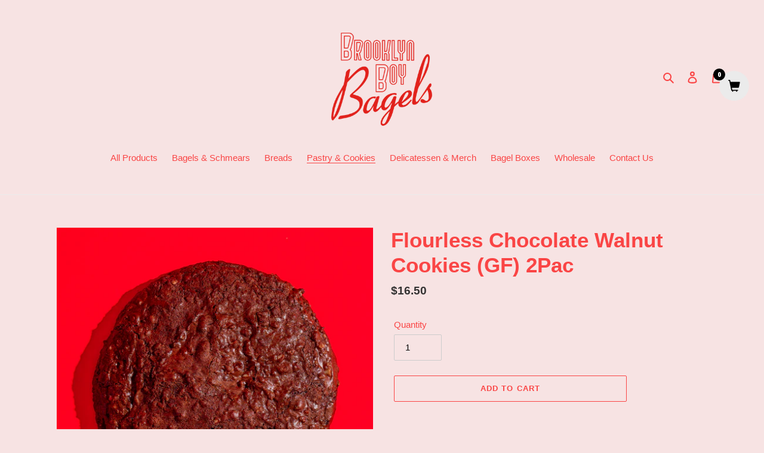

--- FILE ---
content_type: text/javascript
request_url: https://brooklynboybagels.com.au/cdn/shop/t/6/assets/booster.js?v=57647180621320470271707899401
body_size: 17764
content:
(function(t,m){var aB,G,a,R,l,y,zq,W,$,vx,D,q,S,Q6,O,Y$,A,Gc,z,I,i,x,L,r,Y,e,aW,yj,XX,s,Yy,Q=[][function(){var VY="f",b="xO",QO="nde",J="i";return J+QO+b+VY}()]||function(t2){for(var m2=0,aB2=this[function(){var k="h",lh="gt",Dm="en",$2="l";return $2+Dm+lh+k}()];m2<aB2;m2++)if(m2 in this&&this[m2]===t2)return m2;return-1};O=null,O=typeof window[function(){var x7="obalScope",yo="WorkerGl";return yo+x7}()]!="undefined"&&window.self instanceof window[function(){var F="lScope",g="rkerGloba",ju="Wo";return ju+g+F}()]?window[function(){var v="lf",qd="se";return qd+v}()]:typeof window[function(){var T="l",JD="oba",u="gl";return u+JD+T}()]!="undefined"?window.global:t,x=O[function(){var CB="ent",pZ="docum";return pZ+CB}()],G=function(){var D6="e",vV="for",YI="be";return YI+vV+D6}(),aB=function(){var qu="er",rG="t",Z="f",gO="a";return gO+Z+rG+qu}(),S="readyState",q=function(){var Oh="r",OW="istene",sU="addEventL";return sU+OW+Oh}(),D=function(){var z0="tListener",X="removeEven";return X+z0}(),y="dispatchEvent",z=function(){var OT="est",e7="HttpRequ",rx="XML";return rx+e7+OT}(),l="fetch",zq="FormData",Q6=[function(){var K="d",E="loa";return E+K}(),"loadend",function(){var xC="art",k="dst",zy="a",Ku="lo";return Ku+zy+k+xC}()],a=["progress","abort",function(){var Bu="r",ML="ro",$W="r",N="e";return N+$W+ML+Bu}(),"timeout"],XX=function(){var cf="d",KD="ne",uc="fi",j="unde";return j+uc+KD+cf}()!=typeof navigator&&navigator.useragent?navigator.userAgent:"",Y=window.parseInt((/msie (\d+)/.exec(XX.toLowerCase())||[])[1]),window.isNaN(Y)&&(Y=window.parseInt((/trident\/.*; rv:(\d+)/.exec(XX[function(){var dP="e",qi="erCas",Gv="Low",vj="to";return vj+Gv+qi+dP}()]())||[])[1])),(Yy=Array.prototype).indexOf||(Yy.indexOf=function(t2){var m2,aB2,G2;for(m2=aB2=0,G2=this[function(){var p="gth",ZK="len";return ZK+p}()];aB2<G2;m2=++aB2)if(this[m2]===t2)return m2;return-1}),yj=function(t2,m2){return Array[function(){var BB="otype",M="ot",gg="pr";return gg+M+BB}()].slice.call(t2,m2)},i=function(t2){return function(){var aD="Value",ea="return";return ea+aD}()===t2||t2==="totalSize"||t2==="position"},r=function(t2,m2){var aB2;for(aB2 in t2)if(t2[aB2],!i(aB2))try{m2[aB2]=t2[aB2]}catch(t3){}return m2},e=function(t2){return t2===void 0?null:t2},aW=function(t2,m2,aB2){var G2,a2,R2,l2;for(a2=function(t3){return function(G3){var a3,R3,l3;for(R3 in a3={},G3)i(R3)||(l3=G3[R3],a3[R3]=l3===m2?aB2:l3);return aB2[y](t3,a3)}},R2=0,l2=t2.length;R2<l2;R2++)G2=t2[R2],aB2[function(){var Nr="as",sk="_h";return sk+Nr}()](G2)&&(m2[function(){var C="n",iu="o";return iu+C}()+G2]=a2(G2))},L=function(t2){var m2;if(x&&x.createEventObject!=null)return(m2=x[function(){var p="bject",F_="ntO",ad="ateEve",Dq="cre";return Dq+ad+F_+p}()]())[function(){var y4="pe",mA="y",c="t";return c+mA+y4}()]=t2,m2;try{return new window.Event(t2)}catch(m3){return{type:t2}}},(s=(R=function(t2){var aB2,G2,a2;return G2={},a2=function(t3){return G2[t3]||[]},(aB2={})[q]=function(t3,aB3,R2){G2[t3]=a2(t3),G2[t3][function(){var Zl="Of",_="ndex",w="i";return w+_+Zl}()](aB3)>=0||(R2=R2===m?G2[t3].length:R2,G2[t3][function(){var XM="ice",nh="pl",zo="s";return zo+nh+XM}()](R2,0,aB3))},aB2[D]=function(t3,aB3){var R2;t3!==m?(aB3===m&&(G2[t3]=[]),(R2=a2(t3).indexOf(aB3))!==-1&&a2(t3).splice(R2,1)):G2={}},aB2[y]=function(){var m2,G3,R2,l2,y2,zq2,W2;for(G3=(m2=yj(arguments)).shift(),t2||(m2[0]=r(m2[0],L(G3))),(l2=aB2[function(){var cq="n",d="o";return d+cq}()+G3])&&l2.apply(aB2,m2),R2=y2=0,zq2=(W2=a2(G3)[function(){var va="t",P="ca",Ib="con";return Ib+P+va}()](a2(function(){var _="*";return _}())))[function(){var Iq="th",w="g",k59="len";return k59+w+Iq}()];y2<zq2;R2=++y2)W2[R2].apply(aB2,m2)},aB2[function(){var c="s",tP="a",d="h",Eu="_";return Eu+d+tP+c}()]=function(t3){return!(!G2[t3]&&!aB2["on"+t3])},t2&&(aB2[function(){var sk="s",C="ner",U="ste",el="li";return el+U+C+sk}()]=function(t3){return yj(a2(t3))},aB2.on=aB2[q],aB2.off=aB2[D],aB2[function(){var U2="ire",_v="f";return _v+U2}()]=aB2[y],aB2.once=function(t3,m2){var G3;return G3=function(){return aB2.off(t3,G3),m2.apply(null,arguments)},aB2[function(){var b2="n",r2="o";return r2+b2}()](t3,G3)},aB2.destroy=function(){return G2={}}),aB2})(!0))[function(){var M="itter",sb="EventEm";return sb+M}()]=R,s[G]=function(t2,m2){if(t2[function(){var NK="ngth",g0="le";return g0+NK}()]<1||t2.length>2)throw function(){var uD="k",iM="id hoo",Lq="inval";return Lq+iM+uD}();return s[q](G,t2,m2)},s[aB]=function(t2,m2){if(t2.length<2||t2.length>3)throw"invalid hook";return s[q](aB,t2,m2)},s.enable=function(){O[z]=Gc,typeof Y$=="function"&&(O[l]=Y$),$&&(O[zq]=A)},s.disable=function(){O[z]=s[z],O[l]=s[l],$&&(O[zq]=$)},I=s.headers=function(t2,m2){var aB2,G2,a2,R2,l2,y2,zq2,W2,$2;switch(m2==null&&(m2={}),typeof t2){case function(){var p="t",QQ="bjec",LD="o";return LD+QQ+p}():for(a2 in G2=[],t2)l2=t2[a2],R2=a2[function(){var sp="ase",C="C",Cg="er",d="oLow",iz="t";return iz+d+Cg+C+sp}()](),G2.push(R2+function(){var pk="	",P=":";return P+pk}()+l2);return G2[function(){var Gu="n",mP="joi";return mP+Gu}()](function(){var os="\n";return os}())+"\n";case function(){var C="ng",U="stri";return U+C}():for(zq2=0,W2=(G2=t2.split("\n"))[function(){var SP="ngth",Ag="le";return Ag+SP}()];zq2<W2;zq2++)aB2=G2[zq2],/([^:]+):\s*(.+)/[function(){var G1="t",Th="s",ky="e",_="t";return _+ky+Th+G1}()](aB2)&&(R2=($2=window.RegExp[function(){var Y_="1",fW="$";return fW+Y_}()])!=null?$2[function(){var eq="se",w="Ca",$e="er",h="w",Pk="toLo";return Pk+h+$e+w+eq}()]():void 0,y2=window.RegExp.$2,m2[R2]==null&&(m2[R2]=y2));return m2}},$=O[zq],A=function(t2){var m2;this[function(){var Kc="d",c="f";return c+Kc}()]=t2?new $(t2):new $,this[function(){var fp="orm",C="f";return C+fp}()]=t2,m2=[],Object[function(){var xz="erty",ot="fineProp",mw="e",sh="d";return sh+mw+ot+xz}()](this,"entries",{get:function(){return(t2?yj(t2.querySelectorAll("input,select"))[function(){var O3="r",iO="e",TS="lt",Ar="i",hZ="f";return hZ+Ar+TS+iO+O3}()](function(t3){var m3;return(m3=t3[function(){var QZ="e",lK="typ";return lK+QZ}()])!=="checkbox"&&m3!=="radio"||t3[function(){var w8="ked",U="hec",Vl="c";return Vl+U+w8}()]})[function(){var ek="p",Bn="a",_8="m";return _8+Bn+ek}()](function(t3){return[t3[function(){var i8="e",bL="m",DP="a",IJ="n";return IJ+DP+bL+i8}()],function(){var P="e",cm="fil";return cm+P}()===t3[function(){var Ay="e",zgt="yp",aa="t";return aa+zgt+Ay}()]?t3.files:t3[function(){var IF="e",U2="u",aI="l",bZ="a",hQ="v";return hQ+bZ+aI+U2+IF}()]]}):[]).concat(m2)}}),this.append=function(t3){return function(){var aB2;return aB2=yj(arguments),m2.push(aB2),t3[function(){var Tj="d",rT="f";return rT+Tj}()][function(){var Xl="d",fi="en",P="p",f6="ap";return f6+P+fi+Xl}()][function(){var ky="y",nL="l",M0="pp",gy="a";return gy+M0+nL+ky}()](t3[function(){var f="d",i0="f";return i0+f}()],aB2)}}(this)},$&&(s[zq]=$,O[zq]=A),vx=O[z],s[z]=vx,Gc=O[z]=function(){var t2,m2,l2,zq2,W2,$2,vx2,D2,O2,Y$2,Gc2,i2,x2,L2,yj2,XX2,Yy2,W3,Y9,B_,RL;for(t2=-1,W3=new s[z],L2=null,vx2=void 0,yj2=void 0,i2=void 0,Y$2=function(){var m3,aB2,G2,a2;if(i2.status=L2||W3.status,L2===t2&&Y<10||(i2.statusText=W3.statusText),L2!==t2)for(m3 in a2=I(W3[function(){var Fr="eHeaders",B="llRespons",Db="getA";return Db+B+Fr}()]()))G2=a2[m3],i2.headers[m3]||(aB2=m3[function(){var f2="Case",WN="oLower",RX="t";return RX+WN+f2}()](),i2.headers[aB2]=G2)},O2=function(){if(W3.responseType&&function(){var cx="t",V1="x",uV="e",N6="t";return N6+uV+V1+cx}()!==W3.responseType)W3.responseType==="document"?(i2.xml=W3.responseXML,i2.data=W3.responseXML):i2.data=W3[function(){var d="nse",h="o",W22="esp",XE="r";return XE+W22+h+d}()];else{i2[function(){var dN="t",AK="x",H="e",U="t";return U+H+AK+dN}()]=W3.responseText,i2[function(){var _="ta",gk="da";return gk+_}()]=W3.responseText;try{i2[function(){var K2="l",p="m",ex="x";return ex+p+K2}()]=W3.responseXML}catch(t3){}}(function(){var P="nseURL",OC="o",Xr="esp",Z5="r";return Z5+Xr+OC+P})()in W3&&(i2.finalUrl=W3[function(){var QD="L",Eb="onseUR",a4="esp",Ay="r";return Ay+a4+Eb+QD}()])},Yy2=function(){$2[function(){var PL="us",c="tat",p="s";return p+c+PL}()]=i2[function(){var _H="atus",n="st";return n+_H}()],$2[function(){var Rk="Text",Bq="status";return Bq+Rk}()]=i2[function(){var LH="Text",qL="s",RD="statu";return RD+qL+LH}()]},XX2=function(){(function(){var H="t",mI="tex";return mI+H})()in i2&&($2[function(){var Hy="Text",V8="e",b_="ons",p="resp";return p+b_+V8+Hy}()]=i2.text),"xml"in i2&&($2.responseXML=i2.xml),"data"in i2&&($2.response=i2.data),function(){var Pc="l",t3="r",DC="inalU",Rq="f";return Rq+DC+t3+Pc}()in i2&&($2.responseURL=i2[function(){var $B="Url",dj="final";return dj+$B}()])},zq2=function(t3){for(;t3>m2&&m2<4;)$2[S]=++m2,m2===1&&$2[y]("loadstart",{}),m2===2&&Yy2(),m2===4&&(Yy2(),XX2()),$2[y](function(){var np="e",f="echang",Mk="readystat";return Mk+f+np}(),{}),m2===4&&(Gc2[function(){var pL="nc",Jv="asy";return Jv+pL}()]===!1?l2():setTimeout(l2,0))},l2=function(){vx2||$2[y]("load",{}),$2[y](function(){var KB="nd",ua="ade",Q$="o",h="l";return h+Q$+ua+KB}(),{}),vx2&&($2[S]=0)},m2=0,x2=function(t3){var m3,G2;t3===4?(m3=s[function(){var qQ="s",by="r",T0="e",B="n",_="te",l8="lis";return l8+_+B+T0+by+qQ}()](aB),(G2=function(){var t4;return m3[function(){var Wa="h",C="gt",VM="n",dy="le";return dy+VM+C+Wa}()]?(t4=m3[function(){var sV="t",p="if",S4="sh";return S4+p+sV}()]())[function(){var f_="ngth",eC="le";return eC+f_}()]===2?(t4(Gc2,i2),G2()):t4.length===3&&Gc2.async?t4(Gc2,i2,G2):G2():zq2(4)})()):zq2(t3)},$2=(Gc2={}).xhr=R(),W3[function(){var _="e",w="statechang",dp="onready";return dp+w+_}()]=function(){try{W3[S]===2&&Y$2()}catch(t3){}W3[S]===4&&(yj2=!1,Y$2(),O2()),x2(W3[S])},D2=function(){vx2=!0},$2[q]("error",D2),$2[q](function(){var av="eout",c="m",Ta="i",ON="t";return ON+Ta+c+av}(),D2),$2[q]("abort",D2),$2[q]("progress",function(){m2<3?x2(3):$2[y](function(){var T7="ge",JK="statechan",mm="eady",jI="r";return jI+mm+JK+T7}(),{})}),("withCredentials"in W3||s.addWithCredentials)&&($2[function(){var Q0="ials",c1="hCredent",CX="wit";return CX+c1+Q0}()]=!1),$2[function(){var P="us",B="stat";return B+P}()]=0,Y9=0,B_=(RL=a[function(){var OE="cat",lh="con";return lh+OE}()](Q6))[function(){var u9="gth",XT="len";return XT+u9}()];Y9<B_;Y9++)W2=RL[Y9],$2["on"+W2]=null;return $2[function(){var rV="n",_P="e",N7="op";return N7+_P+rV}()]=function(t3,aB2,G2,a2,R2){m2=0,vx2=!1,yj2=!1,Gc2[function(){var h="s",VC="r",p9w="e",f="head";return f+p9w+VC+h}()]={},Gc2.headerNames={},Gc2[function(){var Y8="s",s8="tu",Hu="sta";return Hu+s8+Y8}()]=0,(i2={})[function(){var _T="s",XY="er",$p="head";return $p+XY+_T}()]={},Gc2.method=t3,Gc2.url=aB2,Gc2.async=G2!==!1,Gc2[function(){var hO="r",P6="use";return P6+hO}()]=a2,Gc2[function(){var vn="ss",QS="pa";return QS+vn}()]=R2,x2(1)},$2.send=function(t3){var m3,aB2,R2,l3,y2,zq3,W4,vx3;for(zq3=0,W4=(vx3=["type","timeout",function(){var vd="ials",wf="dent",Wt="withCre";return Wt+wf+vd}()])[function(){var r9="h",HR="engt",oC="l";return oC+HR+r9}()];zq3<W4;zq3++)aB2=vx3[zq3],(R2=function(){var ZW="ype",ay="t";return ay+ZW}()===aB2?"responseType":aB2)in $2&&(Gc2[aB2]=$2[R2]);Gc2.body=t3,y2=function(){var t4,m4,G2,l4,y3,zq4;for(aW(a,W3,$2),$2.upload&&aW(a.concat(Q6),W3[function(){var Od="d",H="oa",U="upl";return U+H+Od}()],$2.upload),yj2=!0,W3.open(Gc2[function(){var h="od",es="h",r0="t",Yg="me";return Yg+r0+es+h}()],Gc2[function(){var Or="l",s9="r",g9="u";return g9+s9+Or}()],Gc2.async,Gc2.user,Gc2.pass),G2=0,l4=(y3=[function(){var f="e",iUd="p",O_="ty";return O_+iUd+f}(),function(){var GG="t",Ox="meou",mH="ti";return mH+Ox+GG}(),function(){var C="dentials",jr="thCre",TQ="wi";return TQ+jr+C}()]).length;G2<l4;G2++)aB2=y3[G2],R2=function(){var fs="e",cj="p",jz="y",gc="t";return gc+jz+cj+fs}()===aB2?"responseType":aB2,aB2 in Gc2&&(W3[R2]=Gc2[aB2]);for(t4 in zq4=Gc2[function(){var m_="rs",$m="e",i6="head";return i6+$m+m_}()])m4=zq4[t4],t4&&W3.setRequestHeader(t4,m4);Gc2[function(){var l5="y",n="bod";return n+l5}()]instanceof A&&(Gc2[function(){var F$="y",t$="od",kf="b";return kf+t$+F$}()]=Gc2.body.fd),W3[function(){var Kt="d",Vw="n",Jo="se";return Jo+Vw+Kt}()](Gc2.body)},m3=s.listeners(G),(l3=function(){var t4,aB3;return m3[function(){var n="gth",zz="len";return zz+n}()]?((t4=function(t5){if(function(){var h="t",qH="c",PR="obje";return PR+qH+h}()==typeof t5&&(function(){var f6="er",wO="mb",on="nu";return on+wO+f6}()==typeof t5.status||typeof i2[function(){var teV="s",ZQ="u",_x="stat";return _x+ZQ+teV}()]=="number"))return r(t5,i2),Q.call(t5,function(){var f="a",DS="dat";return DS+f}())<0&&(t5[function(){var Mf="ata",je="d";return je+Mf}()]=t5.response||t5.text),void x2(4);l3()}).head=function(t5){return r(t5,i2),x2(2)},t4.progress=function(t5){return r(t5,i2),x2(3)},(aB3=m3[function(){var nQ="ft",Xc="i",H="h",s9="s";return s9+H+Xc+nQ}()]())[function(){var e$="th",O4="leng";return O4+e$}()]===1?t4(aB3(Gc2)):aB3[function(){var d="ngth",Ei="le";return Ei+d}()]===2&&Gc2[function(){var PD="c",yOV="n",MD="y",yO="as";return yO+MD+yOV+PD}()]?aB3(Gc2,t4):t4()):y2()})()},$2.abort=function(){L2=t2,yj2?W3.abort():$2[y](function(){var S5="rt",EC="bo",_c="a";return _c+EC+S5}(),{})},$2.setRequestHeader=function(t3,m3){var aB2,G2;aB2=t3!=null?t3.toLowerCase():void 0,G2=Gc2[function(){var R$="ames",d$="erN",y5="head";return y5+d$+R$}()][aB2]=Gc2.headerNames[aB2]||t3,Gc2[function(){var PY="rs",h="eade",Wf="h";return Wf+h+PY}()][G2]&&(m3=Gc2[function(){var yb="ders",ge="ea",of="h";return of+ge+yb}()][G2]+function(){var Z3=" ",cE=",";return cE+Z3}()+m3),Gc2[function(){var ZB="ers",Eo="ead",bV="h";return bV+Eo+ZB}()][G2]=m3},$2[function(){var Y1="der",Ao="ea",af="ResponseH",o2="get";return o2+af+Ao+Y1}()]=function(t3){var m3;return m3=t3!=null?t3[function(){var cV="ase",Pu="rC",n="toLowe";return n+Pu+cV}()]():void 0,e(i2[function(){var ax="rs",kV="ade",U3="he";return U3+kV+ax}()][m3])},$2[function(){var zG="nseHeaders",YE="espo",eQ="getAllR";return eQ+YE+zG}()]=function(){return e(I(i2.headers))},W3.overrideMimeType&&($2[function(){var Vd="eMimeType",FT="d",Gi="overri";return Gi+FT+Vd}()]=function(){return W3.overrideMimeType[function(){var nZ="y",LR="ppl",QY="a";return QY+LR+nZ}()](W3,arguments)}),W3.upload&&($2.upload=Gc2[function(){var yl="load",Pe="p",gT="u";return gT+Pe+yl}()]=R()),$2.UNSENT=0,$2.OPENED=1,$2.HEADERS_RECEIVED=2,$2.LOADING=3,$2[function(){var d2="E",$e="N",iy="DO";return iy+$e+d2}()]=4,$2[function(){var Yp="se",OL="on",dG="p",rp="res";return rp+dG+OL+Yp}()]="",$2.responseText="",$2[function(){var F9="nseXML",AX="spo",hs="re";return hs+AX+F9}()]=null,$2.readyState=0,$2.statusText="",$2},typeof O[l]=="function"&&(W=O[l],s[l]=W,Y$=O[l]=function(t2,m2){var a2,R2,l2;return m2==null&&(m2={headers:{}}),m2[function(){var wR="l",mU="r",d="u";return d+mU+wR}()]=t2,l2=null,R2=s[function(){var ub="rs",c="e",GH="ten",zJ="lis";return zJ+GH+c+ub}()](G),a2=s.listeners(aB),new window[function(){var cQ="se",_z="omi",KR="Pr";return KR+_z+cQ}()](function(t3,aB2){var G2,y2,zq2,$2,vx2;y2=function(){return m2.body instanceof A&&(m2[function(){var My="y",dS="d",p="o",v_="b";return v_+p+dS+My}()]=m2[function(){var OE="y",n="od",fx="b";return fx+n+OE}()][function(){var o_="d",co="f";return co+o_}()]),m2.headers&&(m2.headers=new window.Headers(m2[function(){var P="s",n3="er",w="head";return w+n3+P}()])),l2||(l2=new window.Request(m2.url,m2)),r(m2,l2)},zq2=function(m3){var aB3;return a2.length?(aB3=a2[function(){var e0="ift",f7="sh";return f7+e0}()]()).length===2?(aB3(y2(),m3),zq2(m3)):aB3[function(){var Mi="th",az="leng";return az+Mi}()]===3?aB3(y2(),m3,zq2):zq2(m3):t3(m3)},G2=function(m3){var aB3;if(m3!==void 0)return aB3=new window[function(){var _s="e",zt="s",Iw="n",w="Respo";return w+Iw+zt+_s}()](m3.body||m3[function(){var U="t",Vu="tex";return Vu+U}()],m3),t3(aB3),void zq2(aB3);$2()},$2=function(){var t4;return R2.length?(t4=R2[function(){var WD="ift",ns="sh";return ns+WD}()]()).length===1?G2(t4(m2)):t4[function(){var C="h",lJ="engt",nC="l";return nC+lJ+C}()]===2?t4(y2(),G2):void 0:void vx2()},vx2=function(){return W(y2())[function(){var u$="hen",X7="t";return X7+u$}()](function(t4){return zq2(t4)})[function(){var tN="h",UK="c",aZ="cat";return aZ+UK+tN}()](function(t4){return zq2(t4),aB2(t4)})},$2()})}),Gc.UNSENT=0,Gc[function(){var zc="D",oO="PENE",B="O";return B+oO+zc}()]=1,Gc.HEADERS_RECEIVED=2,Gc.LOADING=3,Gc[function(){var Hw="NE",P="DO";return P+Hw}()]=4,function(){var wK="n",H="nctio",u0="fu";return u0+H+wK}()==typeof window.define&&window[function(){var f="ne",X8="defi";return X8+f}()].amd?window.define(function(){var n="ok",cr="xho";return cr+n}(),[],function(){return s}):function(){var Wx="t",em="c",qR="je",d="ob";return d+qR+em+Wx}()==typeof window[function(){var Uy="e",Fs="l",yT="odu",p="m";return p+yT+Fs+Uy}()]&&window.module.exports?window.module.exports={xhook:s}:O&&(O[function(){var HZ="ok",DH="xho";return DH+HZ}()]=s)})[function(){var V="all",o="c";return o+V}()](this,window),function(t,m){typeof window.exports=="object"&&typeof window[function(){var k="dule",L="mo";return L+k}()]!="undefined"?window[function(){var dP="e",wT="l",U="du",G="mo";return G+U+wT+dP}()][function(){var e="ts",C="por",a="x",u="e";return u+a+C+e}()]=m():function(){var Q="ion",z="funct";return z+Q}()==typeof window[function(){var X="ine",Z="f",p="de";return p+Z+X}()]&&window.define.amd?window[function(){var c="e",K="in",wn="def";return wn+K+c}()](m):t[function(){var M="t",d="Me",n="ba";return n+d+M}()]=m()}(this,function(){function t(){return Q[function(){var qI="x",iO="fi",o4="e",U="lPr",Bt="r",YH="u";return YH+Bt+U+o4+iO+qI}()]+Q[function(){var Eg="l",NI="r",p="sitsU",v7="vi";return v7+p+NI+Eg}()]}function m(){return Q[function(){var F="x",Pt="Prefi",G3="url";return G3+Pt+F}()]+Q[function(){var FE="Url",C="vs",H="E",V5="ba";return V5+H+C+FE}()]}function w(t2){return Object.keys(t2)[function(){var H8="th",p="ng",I="e",U="l";return U+I+p+H8}()]===0}function E(){return(Q[function(){var xz="acon",Ue="e",F="useB";return F+Ue+xz}()]||Q[function(){var Yw="lyNow",LN="p",c4="p",ig="a";return ig+c4+LN+Yw}()])&&w(Q.headers)&&R&&function(){var ob="ned",Jn="i",ps="undef";return ps+Jn+ob}()!=typeof window.navigator[function(){var BI="eacon",Z="ndB",st="e",vl="s";return vl+st+Z+BI}()]&&!Q.withCredentials}function v(){for(var t2;t2=M.shift();)t2();wH=!0}function x(t2){wH?t2():M[function(){var y="sh",Z="pu";return Z+y}()](t2)}function q(t2,m2){var w2=t2[function(){var iV="es",Ak="tch",pf="ma";return pf+Ak+iV}()]||t2[function(){var p="tor",n="sSelec",$="che",K="mat";return K+$+n+p}()]||t2.mozMatchesSelector||t2.msMatchesSelector||t2[function(){var _d="ctor",rj="tchesSele",HN="oMa";return HN+rj+_d}()]||t2.webkitMatchesSelector;return w2?w2.apply(t2,[m2]):(e.log(function(){var Xb="ch",c0="at",N="ble to m",D8="Una";return D8+N+c0+Xb}()),!1)}function k(t2){var m2=[];for(window[function(){var jq="V";return jq}()]=0;window[function(){var DY="V";return DY}()]<t2[function(){var _="ems",fj="t",A="i";return A+fj+_}()].length;window.V++){var w2=t2[function(){var Xx="ms",B="te",F="i";return F+B+Xx}()][window[function(){var kl="V";return kl}()]];m2[function(){var FI="sh",t8="pu";return t8+FI}()]({id:w2.id,properties:w2[function(){var WV="s",Hj="tie",p="proper";return p+Hj+WV}()],quantity:w2[function(){var C="ity",f6="quant";return f6+C}()],variant_id:w2.variant_id,product_id:w2.product_id,final_price:w2[function(){var Ge="_price",y="l",YY="fina";return YY+y+Ge}()],image:w2[function(){var ui="ge",Mt="a",Y="im";return Y+Mt+ui}()],handle:w2[function(){var AK="e",Fc="l",TL="hand";return TL+Fc+AK}()],title:w2[function(){var H="le",S="t",gU="i",sd="t";return sd+gU+S+H}()]})}return{token:t2[function(){var t4="n",I="oke",$="t";return $+I+t4}()],total_price:t2[function(){var W="ce",Uj="al_pri",S="tot";return S+Uj+W}()],items:m2,currency:t2.currency}}function kd(t2,m2){e.log(m2),t2[function(){var A5="l",aD="r",d="u";return d+aD+A5}()][function(){var rI="Of",j1="x",A="inde";return A+j1+rI}()]("/cart/add")>=0?e[function(){var GU="a",VT="tDat",B="r",ln="getCa";return ln+B+VT+GU}()](function(t3){e[function(){var s="g",Ku="o",C="l";return C+Ku+s}()](t3),e.setCartAttributes(!0,t3)}):e[function(){var S="tributes",kh="setCartAt";return kh+S}()](!0,m2[function(){var iE="ta",Ik="a",y$="d";return y$+Ik+iE}()])}function r(){window[function(){var Lv="ok",U="o",yo="xh";return yo+U+Lv}()][function(){var F="r",c="e",d="t",RJ="f",Rb="a";return Rb+RJ+d+c+F}()](function(t2,m2){t2.headers["ba-met-applied"]||t2.url.search(/cart.*js/)>=0&&t2.method!="GET"&&(e[function(){var p="g",w0="o",lR="l";return lR+w0+p}()](function(){var y="et request",rE=" not a g",Xk=" a cart endpoint thats",_="its";return _+Xk+rE+y}()),kd(t2,m2))})}function z(t2){(function(){var K="tive",Y="erac",D="nt",R4="i";return R4+D+Y+K})()===document.readyState||document[function(){var ft="State",O_="eady",bO="r";return bO+O_+ft}()]==="complete"?t2():document.addEventListener(function(){var y="ed",I="oad",d="MContentL",It="DO";return It+d+I+y}(),t2)}function f(){return"xxxxxxxxxxxx4xxxyxxxxxxxxxxxxxxx"[function(){var K="ace",W="repl";return W+K}()](/[xy]/g,function(t2){var m2=16*Math.random()|0;return(function(){var ny="x";return ny}()==t2?m2:3&m2|8)[function(){var N="ing",Su="toStr";return Su+N}()](16)})}function P(){Q[function(){var _="kies",id="o",y="co";return y+id+_}()]&&R&&e[function(){var p="ie",b="ok",fk="setCo";return fk+b+p}()]("baMet_baEvs",window.JSON[function(){var c="gify",Sy="strin";return Sy+c}()](Kj),1)}function h(){var t2=document.querySelector(function(){var hz="srf-token]",_="meta[name=c";return _+hz}());return t2&&t2[function(){var $="nt",A="e",c="ont",CF="c";return CF+c+A+$}()]}function j(){var t2=document.querySelector(function(){var G="ram]",K="ame=csrf-pa",j9="[n",Y="a",$="met";return $+Y+j9+K+G}());return t2&&t2[function(){var h7="nt",Dd="e",f3="nt",s="co";return s+f3+Dd+h7}()]}function T(t2){var m2=h();m2&&t2.setRequestHeader(function(){var W="ken",Ph="CSRF-To",Z="X-";return Z+Ph+W}(),m2)}function Ig(t2){var m2=t2;return m2.common=window.BoosterApps.common,m2}function u(t2){x(function(){e[function(){var S="quest",$="sendRe";return $+S}()](m(),Ig(t2),function(){for(var m2=0;m2<Kj.length;m2++)if(Kj[m2].id==t2.id){Kj.splice(m2,1);break}P()})})}function g(t2){x(function(){var w2=Ig(t2),E2=j(),v2=h();E2&&v2&&(w2[E2]=v2),window[function(){var o8="r",rK="igato",cu="v",HP="na";return HP+cu+rK+o8}()][function(){var K="acon",p="ndBe",ym="se";return ym+p+K}()](m(),window.JSON.stringify(w2))})}function a(){return window[function(){var oZ="n",_e="atio",J="loc";return J+_e+oZ}()][function(){var $K="ame",Fm="pathn";return Fm+$K}()]}function l(t2){return t2&&t2[function(){var U="h",TW="engt",c="l";return c+TW+U}()]>0?t2:null}function y7(t2){for(var m2 in t2)t2[function(){var ug="roperty",b="wnP",y="hasO";return y+b+ug}()](m2)&&t2[m2]===null&&delete t2[m2];return t2}function s$(t2){var m2=t2[function(){var n="rget",Mm="ta";return Mm+n}()];return y7({tag:m2.tagName[function(){var _="rCase",gb="toLowe";return gb+_}()](),id:l(m2[function(){var Pf="d",_2="i";return _2+Pf}()]),class:l(m2.className),page:a()})}function Ze(){O=e[function(){var Y="isitId",YV="V",nr="t",Z="ge";return Z+nr+YV+Y}()]();var t2=new Date,m2=new Date,w2=2;m2.setUTCHours(23,59,59,59);var E2=(m2-t2)/1e3,v2=E2/60;return(v2>qd||E2<w2)&&(v2=qd),(!O||E2<w2)&&(O=f()),e[function(){var ro="ie",nl="ook",Lm="tC",lJ="se";return lJ+Lm+nl+ro}()]("baMet_visit",O,v2),O}function SQ(){if(wH=!1,O=Ze(),qV=e.getVisitorId(),X=e.getCookie("baMet_apply"),Q.cookies===!1||Q[function(){var A="ts",JL="i",KC="plyVis",C3="ap";return C3+KC+JL+A}()]===!1)e.log(function(){var Qh="ng disabled",PQ="Visit applyi";return PQ+Qh}()),v();else if(O&&qV&&!X)e.log("Active visit"),v();else if(e.getCookie("baMet_visit")){e[function(){var Yq="g",n="o",Ji="l";return Ji+n+Yq}()]("Visit started"),qV||(qV=f(),window.localStorage.setItem(function(){var J="r",V2="sito",bo="t_vi",R8="e",uT="aM",F="b";return F+uT+R8+bo+V2+J}(),qV));var m2=new Date,w2=m2[function(){var G="g",Ey="rin",Y1="ISOSt",$="to";return $+Y1+Ey+G}()]()[function(){var iT="e",Z="c",D="sli";return D+Z+iT}()](0,10),E2={shop_id:window[function(){var mz="Apps",Py="r",Qb="Booste";return Qb+Py+mz}()][function(){var C="on",Ge="m",Gh="com";return Gh+Ge+C}()].shop[function(){var I="d",WO="i";return WO+I}()],name:function(){var b="it",RG="vis",U="create_";return U+RG+b}(),params:{landing_page:window[function(){var K="on",B="ti",vK="ca",G7="lo";return G7+vK+B+K}()][function(){var AT="f",U3="hre";return U3+AT}()],screen_width:window.screen[function(){var KY="th",H="wid";return H+KY}()],screen_height:window.screen[function(){var ns="t",y="eigh",nd="h";return nd+y+ns}()]},timestamp:window.parseInt(m2.getTime()),date:w2,hour:m2[function(){var Rs="Hours",gS="getUTC";return gS+Rs}()](),id:f(),visit_token:O,visitor_token:qV,app:function(){var W="a",LK="b";return LK+W}()};for(var x2 in document[function(){var Lp="er",Me="ferr",Ag="re";return Ag+Me+Lp}()].length>0&&(E2.referrer=document.referrer),Q[function(){var sY="s",Xk="tParam",i="i",Iy="is",qN="v";return qN+Iy+i+Xk+sY}()])Q[function(){var pV="Params",Dc="visit";return Dc+pV}()][function(){var tK="rty",dU="e",LJ="rop",mf="OwnP",me="has";return me+mf+LJ+dU+tK}()](x2)&&(E2[x2]=Q.visitParams[x2]);e[function(){var Qt="g",EX="o",XJ="l";return XJ+EX+Qt}()](E2),e[function(){var p="quest",JQ="Re",pm="send";return pm+JQ+p}()](t(),E2,function(){e[function(){var Ho="e",R_="oki",TB="Co",aA="troy",FT="des";return FT+aA+TB+R_+Ho}()]("baMet_apply"),v()})}else e[function(){var FB="g",n="o",S="l";return S+n+FB}()](function(){var BF="disabled",XQ="baCookies ";return XQ+BF}()),v()}var L={set:function(t2,m2,w2,E2){var v2="",x2="";if(w2){var q2=new Date;q2.setTime(q2.getTime()+60*w2*1e3),v2=function(){var n="=",H="xpires",U="; e";return U+H+n}()+q2[function(){var dL="ng",Yr="tri",_N="toGMTS";return _N+Yr+dL}()]()}E2&&(x2=function(){var S6="n=",EW="i",N=" doma",ts=";";return ts+N+EW+S6}()+E2),document.cookie=t2+function(){var y9="=";return y9}()+window.escape(m2)+v2+x2+"; path=/"},get:function(t2){var m2,w2,E2=t2+function(){var G="=";return G}(),v2=document[function(){var gX="kie",d="coo";return d+gX}()].split(";");for(m2=0;m2<v2[function(){var $="ngth",MA="e",Hu="l";return Hu+MA+$}()];m2++){for(w2=v2[m2];w2.charAt(0)===" ";)w2=w2[function(){var T2="tring",y="s",S="b",b="su";return b+S+y+T2}()](1,w2.length);if(w2[function(){var J="xOf",kG="inde";return kG+J}()](E2)===0)return unescape(w2[function(){var D="ing",n="r",ME="subst";return ME+n+D}()](E2.length,w2[function(){var _="h",Al="gt",I="n",vp="e",p="l";return p+vp+I+Al+_}()]))}return null}},Q={urlPrefix:"",visitsUrl:"https://u0altfd679.execute-api.us-west-2.amazonaws.com/prod/api/appstats",baEvsUrl:function(){var $E="rod/api/appstats",Ji="us-west-2.amazonaws.com/p",TJ="d679.execute-api.",d="https://u0altf";return d+TJ+Ji+$E}(),page:null,useBeacon:!0,startOnReady:!0,applyVisits:!0,cookies:!0,cookieDomain:null,headers:{},visitParams:{},withCredentials:!1},e=window[function(){var qv="t",XK="e",Sp="baM";return Sp+XK+qv}()]||{};e.configure=function(t2){for(var m2 in t2)t2[function(){var K="operty",KA="hasOwnPr";return KA+K}()](m2)&&(Q[m2]=t2[m2])},e.configure(e);var O,qV,X,_0=window.jQuery||window[function(){var $="o",Z="t",_="p",D="Ze";return D+_+Z+$}()]||window[function(){var Rb="$";return Rb}()],qd=30,n$=4*(1*158556+70774)+133880,wH=!1,M=[],R=typeof window[function(){var qM="N",s="O",yZ="JS";return yZ+s+qM}()]!="undefined"&&function(){var CE="ed",Sb="defin",J="n",L2="u";return L2+J+Sb+CE}()!=typeof window.JSON.stringify,Kj=[];e.setCookie=function(t2,m2,w2){L.set(t2,m2,w2,Q[function(){var G="ain",K_="om",n="okieD",sE="co";return sE+n+K_+G}()]||Q.domain)},e.getCookie=function(t2){return L[function(){var V3="t",k5="e",n="g";return n+k5+V3}()](t2)},e[function(){var n="okie",F="stroyCo",mJ="de";return mJ+F+n}()]=function(t2){L[function(){var gF="t",A="e",g7="s";return g7+A+gF}()](t2,"",-1)},e[function(){var $if="g",I0="o",XO="l";return XO+I0+$if}()]=function(t2){e.getCookie("baMet_debug")&&window[function(){var IA="le",$z="so",Y="on",S="c";return S+Y+$z+IA}()].log(t2)},e[function(){var wB="Ev",r$="onBa";return r$+wB}()]=function(t2,m2,w2){document.addEventListener(t2,function(t3){q(t3[function(){var i="et",lq="rg",rV="ta";return rV+lq+i}()],m2)&&w2(t3)})},e.sendRequest=function(t2,m2,w2){if(R)if(_0)_0.ajax({type:"POST",url:t2,data:window.JSON.stringify(m2),contentType:function(){var Yw="8",b="; charset=utf-",hL="application/json";return hL+b+Yw}(),beforeSend:T,complete:function(t3){t3.status==200&&w2(t3)},headers:Q.headers,xhrFields:{withCredentials:Q[function(){var Mi="ls",hI="entia",Qe="withCred";return Qe+hI+Mi}()]}});else{var E2=new XMLHttpRequest;for(var v2 in E2.open(function(){var U="ST",a5="O",c="P";return c+a5+U}(),t2,!0),E2[function(){var eY="dentials",Wx="thCre",pz="wi";return pz+Wx+eY}()]=Q[function(){var p="s",ra="ential",fL="Cred",cO="th",N="wi";return N+cO+fL+ra+p}()],E2[function(){var dY="der",I="Hea",FJ="etRequest",un="s";return un+FJ+I+dY}()](function(){var W="t-Type",Gq="Conten";return Gq+W}(),function(){var ws="on/json",SW="applicati";return SW+ws}()),Q[function(){var C="s",Yk="er",iV="head";return iV+Yk+C}()])Q.headers.hasOwnProperty(v2)&&E2.setRequestHeader(v2,Q.headers[v2]);E2[function(){var eF="oad",nX="nl",A$="o";return A$+nX+eF}()]=function(){E2[function(){var G="us",eu="stat";return eu+G}()]===200&&w2()},T(E2),E2.send(window.JSON[function(){var Gs="fy",bm="i",AB="tring",f3="s";return f3+AB+bm+Gs}()](m2))}},e[function(){var Pr="a",b="Dat",Tu="etCart",UE="g";return UE+Tu+b+Pr}()]=function(t2){if(R)if(_0)_0.ajax({type:"GET",url:"/cart.js?ba_request=1",data:{},dataType:"json",complete:function(m3){m3[function(){var rl="tus",TF="sta";return TF+rl}()]==200&&(m3[function(){var EK="t",_W="x",S="Te",UJ="e",p="ns",GZ="o",I="resp";return I+GZ+p+UJ+S+_W+EK}()]?t2(m3.responseText):t2(m3))}});else{var m2=new XMLHttpRequest;m2.onreadystatechange=function(){m2[function(){var li="e",dw="dyStat",ok="rea";return ok+dw+li}()]===4&&m2[function(){var yz="tus",z2="sta";return z2+yz}()]===200&&t2(m2.responseText)},m2.open("GET","/cart.js?ba_request=1",!1),m2[function(){var T1="d",PV="sen";return PV+T1}()](null)}},e[function(){var H="sId",dI="syncC";return dI+H}()]=function(){var t2=e[function(){var M9="ie",ED="ok",B="getCo";return B+ED+M9}()]("baMet_cs_id");return t2||(t2=f()),e[function(){var W7="e",jx="i",I="Cook",pe="set";return pe+I+jx+W7}()](function(){var U="d",Ov="i",EL="cs_",fG="Met_",Sv="ba";return Sv+fG+EL+Ov+U}(),t2,1*17717+2443),t2},e[function(){var mc="d",A="I",x3="tVisit",Lr="e",S$="g";return S$+Lr+x3+A+mc}()]=e[function(){var G4="n",ZN="Toke",P7="etVisit",B="g";return B+P7+ZN+G4}()]=function(){return e.getCookie("baMet_visit")},e.getVisitorId=e.getVisitorToken=function(){return window[function(){var Uq="e",jA="orag",YC="localSt";return YC+jA+Uq}()].getItem(function(){var $S="or",p="sit",I="t_vi",_m="baMe";return _m+I+p+$S}())},e.isAdmin=function(){return e.getCookie("ba_admin")},e.reset=function(){return e.destroyCookie(function(){var HJ="it",K="et_vis",On="baM";return On+K+HJ}()),window[function(){var dh="e",p="orag",rb="lSt",I="loca";return I+rb+p+dh}()].removeItem(function(){var sE="r",J5="ito",w1="_vis",U="baMet";return U+w1+J5+sE}()),e.destroyCookie(function(){var p$="Evs",Dq="ba",c="t_",Y="Me",i="ba";return i+Y+c+Dq+p$}()),e.destroyCookie("baMet_apply"),!0},e.debug=function(t2){return t2===!1?e[function(){var rt="e",Ti="oyCooki",iJ="estr",jX="d";return jX+iJ+Ti+rt}()](function(){var Y="ug",k6="b",N3="e",e8="aMet_d",J1="b";return J1+e8+N3+k6+Y}()):e[function(){var bK="e",y="ooki",j4="setC";return j4+y+bK}()]("baMet_debug","t",2*205762+114076),!0},e.getBrowserInfo=function(){return{options:[],header:[navigator.platform,navigator[function(){var y="t",G="gen",yn="A",px="user";return px+yn+G+y}()],navigator[function(){var VX="rsion",K="appVe";return K+VX}()],navigator[function(){var A7="r",QN="endo",Yp="v";return Yp+QN+A7}()],window.opera],dataos:[{name:"Windows Phone",value:"Windows Phone",version:"OS"},{name:function(){var TR="s",jj="dow",J2="in",c="W";return c+J2+jj+TR}(),value:function(){var pi="n",eW="i",gZ="W";return gZ+eW+pi}(),version:"NT"},{name:"iPhone",value:function(){var Rr="ne",WQ="iPho";return WQ+Rr}(),version:"OS"},{name:function(){var n2="d",qb="iPa";return qb+n2}(),value:"iPad",version:function(){var i="S",ky="O";return ky+i}()},{name:"Android",value:"Android",version:"Android"},{name:"Mac OS",value:"Mac",version:"OS X"},{name:function(){var Bq="x",bT="nu",W="Li";return W+bT+Bq}(),value:function(){var rH="x",PJ="u",V2="n",DT="Li";return DT+V2+PJ+rH}(),version:function(){var y_="v",nm="r";return nm+y_}()},{name:"Palm",value:function(){var L4="m",Sd="l",o1="Pa";return o1+Sd+L4}(),version:function(){var Ju="OS",iG="lm",ls="Pa";return ls+iG+Ju}()}],databrowser:[{name:function(){var Ol="e",p="hrom",eH="C";return eH+p+Ol}(),value:function(){var e5="rome",aW="h",I="C";return I+aW+e5}(),version:function(){var pj="ome",vP="Chr";return vP+pj}()},{name:"Firefox",value:"Firefox",version:function(){var W4="efox",jl="r",Vy="i",$u="F";return $u+Vy+jl+W4}()},{name:"Safari",value:"Safari",version:function(){var dH="ion",zd="Vers";return zd+dH}()},{name:function(){var mG="r",b4="ore",WA="Expl",K_="Internet ";return K_+WA+b4+mG}(),value:function(){var S="E",pC="I",wj="S",OgZ="M";return OgZ+wj+pC+S}(),version:function(){var XI="IE",Mz="S",bC="M";return bC+Mz+XI}()},{name:function(){var ST="a",YW="er",GF="Op";return GF+YW+ST}(),value:function(){var LB="a",fT="per",Mf="O";return Mf+fT+LB}(),version:"Opera"},{name:function(){var G9="y",st="rr",OS="lackBe",Wb="B";return Wb+OS+st+G9}(),value:"CLDC",version:"CLDC"},{name:function(){var hl="a",xd="ll",Zd="i",LK="oz",Y="M";return Y+LK+Zd+xd+hl}(),value:"Mozilla",version:"Mozilla"}],init:function(){var t2=this.header[function(){var Na="n",FE="joi";return FE+Na}()](" ");return{os:this[function(){var vd="hItem",QH="matc";return QH+vd}()](t2,this[function(){var ih="s",km="o",pd="a",mh="t",yx="da";return yx+mh+pd+km+ih}()]),browser:this[function(){var _i="m",cU="chIte",fL="mat";return fL+cU+_i}()](t2,this.databrowser),tz_offset:new Date().getTimezoneOffset()/60}},matchItem:function(t2,m2){var w2,E2,v2,x2=0,q2=0;for(x2=0;x2<m2.length;x2+=1)if(new window.RegExp(m2[x2][function(){var Cu="lue",DD="va";return DD+Cu}()],"i")[function(){var q_="t",aa="es",gy="t";return gy+aa+q_}()](t2)){if(w2=new window.RegExp(m2[x2].version+"[- /:;]([\\d._]+)","i"),v2="",(E2=t2.match(w2))&&E2[1]&&(E2=E2[1]),E2)for(E2=E2.split(/[._]+/),q2=0;q2<E2[function(){var L6="th",PB="g",Bt="len";return Bt+PB+L6}()];q2+=1)v2+=q2===0?E2[q2]+function(){var Mm=".";return Mm}():E2[q2];else v2="0";return m2[x2].name}return{name:function(){var vq="n",Y$="w",U7="no",Zl="nk",X2="u";return X2+Zl+U7+Y$+vq}(),version:0}}}.init()},e[function(){var Cw="ly",D_="p",jS="p",ls="a";return ls+jS+D_+Cw}()]=function(t2,m2,w2){var v2=new Date,q2=v2.toISOString().slice(0,10),k2={shop_id:window[function(){var MR="pps",C1="erA",CZ="Boost";return CZ+C1+MR}()].common[function(){var I7="p",g_="o",W="sh";return W+g_+I7}()].id,name:t2,params:m2||{},timestamp:window[function(){var xK="seInt",I="par";return I+xK}()](v2.getTime()),date:q2,hour:v2.getUTCHours(),id:f(),app:w2};return x(function(){Q.cookies&&!e[function(){var Ko="d",no="I",xF="t",gJ="etVisi",Xo="g";return Xo+gJ+xF+no+Ko}()]()&&SQ(),x(function(){e.log(k2),k2[function(){var Y="oken",y="t",p="_",Qn="sit",P$="vi";return P$+Qn+p+y+Y}()]=e[function(){var yN="itId",KD="is",pm="tV",Ve="ge";return Ve+pm+KD+yN}()](),k2.visitor_token=e[function(){var aQ="d",td="I",PM="itor",S1="Vis",QO="get";return QO+S1+PM+td+aQ}()](),E()?g(k2):(Kj[function(){var H3="sh",rY="u",G="p";return G+rY+H3}()](k2),P(),setTimeout(function(){u(k2)},1e3))})}),!0},e[function(){var kS="yView",$Q="appl";return $Q+kS}()]=function(t2){var m2=e[function(){var Ia="ash",tR="e_h",I="ag",G="p";return G+I+tR+Ia}()];if(t2)for(var w2 in t2)t2[function(){var C="roperty",CF="hasOwnP";return CF+C}()](w2)&&(m2[w2]=t2[w2]);e.apply("view",m2,"ba")},e.applyAppClicks=function(){e.onBaEv(function(){var uO="ck",IM="cli";return IM+uO}(),".ba-met-handler",function(t2){try{var m2=t2.target,w2=m2[function(){var d6="e",Qy="ttribut",dw="getA";return dw+Qy+d6}()]("data-ba-met-name");if(w2){var E2=s$(t2),v2=m2.getAttribute(function(){var U="-app",f$="a-ba-met",$Z="dat";return $Z+f$+U}());if(E2.text=E2.tag=="input"?m2.value:(m2.textContent||m2[function(){var TR="xt",p="Te",J3="inner";return J3+p+TR}()]||m2.innerHTML)[function(){var Qz="ce",Uz="a",n5="pl",b0="re";return b0+n5+Uz+Qz}()](/[\s\r\n]+/g,function(){var kx=" ";return kx}())[function(){var ub="im",Qg="r",y="t";return y+Qg+ub}()](),E2[function(){var vc="f",ff="re",lh="h";return lh+ff+vc}()]=m2.href,x2=m2.getAttribute(function(){var c="ras",vi="t",pD="x",zv="a-ba-met-e",Fc="dat";return Fc+zv+pD+vi+c}())){var x2=window[function(){var l2="mbers",sP="cleanNu";return sP+l2}()](window.JSON.parse(x2));for(var q2 in x2)x2[function(){var uT="rty",kF="pe",uF="o",K$="hasOwnPr";return K$+uF+kF+uT}()](q2)&&(E2[q2]=x2[q2])}e.apply(w2,E2,v2)}}catch(k2){e.log("applyAppClicks exception"),e[function(){var C="g",KN="o",Il="l";return Il+KN+C}()](k2)}})},e.applyAtc=function(){e[function(){var RX="v",i="E",Dn="onBa";return Dn+i+RX}()]("click",function(){var wr="e=add]",jZ="[nam",bF="oduct-menu-button-atc, .button-cart, .product-add, .add-to-cart input, .btn-addtocart, ",MC=".product-form__cart-submit, #AddToCart-product-template, .product-atc-btn, .product-menu-button.pr";return MC+bF+jZ+wr}(),function(t2){Date.now();var m2=t2.target,w2=s$(t2);w2[function(){var bP="xt",Ms="e",Jx="t";return Jx+Ms+bP}()]=function(){var dK="ut",_q="inp";return _q+dK}()==w2.tag?m2.value:(m2[function(){var ch="t",V1="en",I="nt",y="textCo";return y+I+V1+ch}()]||m2[function(){var aK="t",KW="erTex",WA="inn";return WA+KW+aK}()]||m2[function(){var cA="L",Qt="M",uX="erHT",Y="nn",G="i";return G+Y+uX+Qt+cA}()])[function(){var W="e",iS="plac",Zv="e",L4="r";return L4+Zv+iS+W}()](/[\s\r\n]+/g,function(){var PA=" ";return PA}()).trim(),w2.href=m2.href,e.apply(function(){var ql="c",zv="t",dd="a";return dd+zv+ql}(),w2,"ba")})},e[function(){var Kg="artData",W="saveBaC";return W+Kg}()]=function(t2){if(R){var m2=e[function(){var Kl="a",ez="rtDat",wj="aCa",p="getB";return p+wj+ez+Kl}()]();m2.push(t2),window[function(){var g2="ge",HU="Stora",$C="ocal",kZ="l";return kZ+$C+HU+g2}()].setItem("baMet_cartData",window[function(){var G="ON",JI="S",wx="J";return wx+JI+G}()].stringify(m2))}},e[function(){var qF="tData",C="BaCar",UV="get";return UV+C+qF}()]=function(){try{if(window.localStorage[function(){var FD="tem",p="getI";return p+FD}()](function(){var AB="ta",Sk="artDa",N="baMet_c";return N+Sk+AB}())){var t2=window.parseInt(new Date()[function(){var z1="e",U="m",h3="i",eZ="getT";return eZ+h3+U+z1}()]())-2592e5,m2=window[function(){var $M="SON",M0="J";return M0+$M}()].parse(window[function(){var Kr="ge",$I="ora",K="localSt";return K+$I+Kr}()][function(){var $Y="m",sj="tIte",HE="ge";return HE+sj+$Y}()](function(){var J8="rtData",Yv="baMet_ca";return Yv+J8}()))[function(){var ka="er",zG="lt",cp="i",c="f";return c+cp+zG+ka}()](function(m3){return window[function(){var H$="t",TW="n",$W="I",Mz="se",Xj="par";return Xj+Mz+$W+TW+H$}()](m3.ts)>t2}).reverse();return window[function(){var am="Storage",SI="local";return SI+am}()][function(){var y="m",Jh="e",kK="tIt",QN="se";return QN+kK+Jh+y}()](function(){var H3="cartData",i3="_",AA="baMet";return AA+i3+H3}(),window.JSON.stringify(m2)),m2}return[]}catch(w2){e[function(){var vx="g",HZ="o",Y8="l";return Y8+HZ+vx}()](w2),e.log("error getting ba")}},e[function(){var A_="eBaCart",I="updat";return I+A_}()]=function(t2){var m2=e.getCookie(function(){var ou="t",ZX="car";return ZX+ou}()),w2=e.getCookie(function(){var $$="token",VI="cart_",zj="ba_";return zj+VI+$$}());window.BoosterApps.common[function(){var wr="n",lN="o",JI="_conversi",oo="a",Wd="b",oB="as_",c="h";return c+oB+Wd+oo+JI+lN+wr}()]&&(m2!=w2||t2)&&window[function(){var U="_mode",ex="review",Lu="ba_p";return Lu+ex+U}()]!=1&&(e.setCookie(function(){var C5="ken",Kp="t_to",K="a_car",bz="b";return bz+K+Kp+C5}(),m2,1*(6*266+65)+1219),e.apply(function(){var i5c="_cart",Bh="ate",m8="d",EHa="up";return EHa+m8+Bh+i5c}(),{},"global"),e.log("cart token changed -posting to the API from here"))},e[function(){var nY="Db",c="art",G="C",aB="updateBa";return aB+G+c+nY}()]=function(t2){var m2=e[function(){var Y0="ie",_n="ook",i="etC",eu="g";return eu+i+_n+Y0}()](function(){var be="t",Zj="ar",H9="c";return H9+Zj+be}()),w2=e.getCookie("ba_cart_token"),E2=window[function(){var _h="rage",Hr="ocalSto",y="l";return y+Hr+_h}()][function(){var DA="em",K$="etIt",K="g";return K+K$+DA}()](function(){var T8="cart",ha="atest_",U="baMet_l";return U+ha+T8}()),v2=window.localStorage[function(){var iy="Item",SE="get";return SE+iy}()](function(){var aC="cart",q3="ced_",Sl="baMsg_syn";return Sl+q3+aC}()),x2=t2;if(x2==0&&(E2==v2&&m2==w2||(x2=!0)),x2&&window.ba_preview_mode!=1){if(!m2)return void(w2&&(e.log("cart token has been removed - remove cart uid"),e.destroyCookie("baMet_cs_id"),e[function(){var vf="kie",TZ="troyCoo",LC="des";return LC+TZ+vf}()](function(){var CY="_token",EN="ba_cart";return EN+CY}())));e[function(){var zc="okie",hX="tCo",p="se";return p+hX+zc}()]("ba_cart_token",m2,4*(2*2428+157)+108);var q2=e.syncCsId();e.log(function(){var Xv="here",bd="d ",N="cart i",F0="date ",Jx="set and up";return Jx+F0+N+bd+Xv}());var k2=window[function(){var ph="N",TA="O",rW="JS";return rW+TA+ph}()][function(){var fI="se",fe="r",pX="pa";return pX+fe+fI}()](E2);if(k2[function(){var Mz="ken",i5="o",Hf="t";return Hf+i5+Mz}()]!=m2)var kd2=k2[function(){var is="n",uj="ke",je="to";return je+uj+is}()];else kd2="";var r2={action_type:function(){var S="k_cart",FC="trac";return FC+S}(),cart_json:k2,visit_token:e[function(){var cv="itId",sE="getVis";return sE+cv}()](),visitor_token:e.getVisitorToken(),cart_uid:q2,old_uid:kd2};e.sendRequest(window.BoosterApps[function(){var da="_url",R4="cs_app";return R4+da}()],r2,function(){e[function(){var oz="g",Gk="o",Mx="l";return Mx+Gk+oz}()](function(){var Ug="rl",m22=" to app u",Px="posted";return Px+m22+Ug}()),window.localStorage.setItem(function(){var fP="t",woB="ynced_car",xt="aMsg_s",Is="b";return Is+xt+woB+fP}(),E2)}),e.log("cart token changed -posting to the API from here")}},e.setCartAttributes=function(t2,m2){try{e.log("setting cart attributes");var w2=window[function(){var VZ="ge",xZ="a",x7="Stor",K="local";return K+x7+xZ+VZ}()].getItem("ba_conversion_data");if(t2){e.log("set cart attributes identified ajax cart update"),e[function(){var wK="g",Qn="o",W7="l";return W7+Qn+wK}()](m2);var E2=k(window.JSON.parse(m2))}else E2=k(window[function(){var XR="pps",kH="A",zX="ooster",J0="B";return J0+zX+kH+XR}()][function(){var Cd="n",VO="ommo",Ru="c";return Ru+VO+Cd}()][function(){var f8="t",XU="car";return XU+f8}()]);window.localStorage.setItem(function(){var a4="est_cart",yx="_lat",UP="aMet",KW="b";return KW+UP+yx+a4}(),window.JSON.stringify(E2));var v2=E2[function(){var Y="s",C2="tem",ni="i";return ni+C2+Y}()];if(window[function(){var k5="Apps",bK="r",nc="Booste";return nc+bK+k5}()].cs_app_url)return e.log("cart update save to db"),void e.updateBaCartDb(t2);var x2=e.getBaCartData(),q2={visit_token:e.getVisitId(),visitor_token:e[function(){var Lw="oken",F$="orT",$c="getVisit";return $c+F$+Lw}()](),items:[],cart_token:e[function(){var zi="ie",PK="tCook",UQ="ge";return UQ+PK+zi}()]("cart")};for(window[function(){var $e="V";return $e}()]=0;window[function(){var Vq="V";return Vq}()]<v2[function(){var ew="ngth",HW="le";return HW+ew}()];window.V++){var kd2=v2[window[function(){var mO="V";return mO}()]];if(kd2){var r2=x2[function(){var WP="d",y_="fin";return y_+WP}()](function(t3){return t3[function(){var Y6="d",OI="i";return OI+Y6}()]==kd2[function(){var PG="d",Xf="i";return Xf+PG}()]});r2&&(kd2.ba_conversion_data=r2,q2.items[function(){var WN="h",oZ="us",Ih="p";return Ih+oZ+WN}()](r2),window[function(){var i="ps",GX="sterAp",se="Boo";return se+GX+i}()].common[function(){var xJ="ion",c8="onvers",N="as_ba_c",Xw="h";return Xw+N+c8+xJ}()]=!0)}}var z2=window[function(){var ss="ON",HJ="S",wz="J";return wz+HJ+ss}()].stringify(q2);window.BoosterApps.common.ba_conversion_data=q2,w2!=z2||window.BoosterApps[function(){var OP="n",eV="ommo",VL="c";return VL+eV+OP}()][function(){var fS="n_data",wE="sio",gl="er",uL="a_conv",M3="b";return M3+uL+gl+wE+fS}()]&&function(){var y="art",i="c";return i+y}()==window[function(){var N="Apps",P3="er",rL="st",WR="Boo";return WR+rL+P3+N}()][function(){var tV="on",Fw1="comm";return Fw1+tV}()].template?(e[function(){var nh="g",pO="o",Q$="l";return Q$+pO+nh}()](function(){var Pt="rsion_data",Rj="ve",y4Y="_con",wM="ing ba",qY="sav";return qY+wM+y4Y+Rj+Pt}()),window.localStorage.setItem(function(){var y_="ion_data",YD="ba_convers";return YD+y_}(),z2),e[function(){var sv="aCart",id="updateB";return id+sv}()](!0)):e[function(){var jI="art",x22="eBaC",cY="t",bR="upda";return bR+cY+x22+jI}()](!1)}catch(f2){e[function(){var QF="g",x8="o",MO="l";return MO+x8+QF}()]("setCartAttributes exception"),e.log(f2)}},e.applyAll=function(){document[function(){var S1="r",dd="e",p="r",xZ="er",lM="f",ev="re";return ev+lM+xZ+p+dd+S1}()][function(){var JH="Of",lp="dex",KB="in";return KB+lp+JH}()]("/admin/shops/")>0&&e[function(){var Q5="okie",sE="o",Y="etC",Ay="s";return Ay+Y+sE+Q5}()]("ba_admin",1,n$),e.setCartAttributes(!1,{}),e.applyAppClicks()};try{Kj=window[function(){var i="SON",Fv="J";return Fv+i}()].parse(e.getCookie(function(){var N="baEvs",XZ="baMet_";return XZ+N}())||function(){var z9="]",Fl="[";return Fl+z9}())}catch(bJ){}for(var xX=0;xX<Kj[function(){var Q_="gth",zK="n",z8="le";return z8+zK+Q_}()];xX++)u(Kj[xX]);return r(),e.start=function(){SQ(),e[function(){var dP="t",$$="r",wZ="sta";return wZ+$$+dP}()]=function(){}},z(function(){Q[function(){var z4="eady",y="R",N="startOn";return N+y+z4}()]&&e.start()}),e[function(){var F8="h",U0="as",st="e_h",pp="g",EP="pa";return EP+pp+st+U0+F8}()]={url:window[function(){var S="ation",Ki="c",QR="o",hx="l";return hx+QR+Ki+S}()][function(){var Jc="ef",AN="hr";return AN+Jc}()],page:a(),template:window[function(){var kj="ps",GH="p",aI="rA",Ka="ste",zI="Boo";return zI+Ka+aI+GH+kj}()].common.template},e}),window[function(){var Y="t",c="Me",f="ba";return f+c+Y}()][function(){var L4="All",F="y",H="ppl",B="a";return B+H+F+L4}()]();
//# sourceMappingURL=/cdn/shop/t/6/assets/booster.js.map?v=57647180621320470271707899401


--- FILE ---
content_type: application/x-javascript
request_url: https://www.goldendev.win/shopify/add-to-cart/shop/status/brooklyn-boy-bagels.myshopify.com.js?58965069
body_size: -144
content:
var addtc_settings_updated = 1642468057;